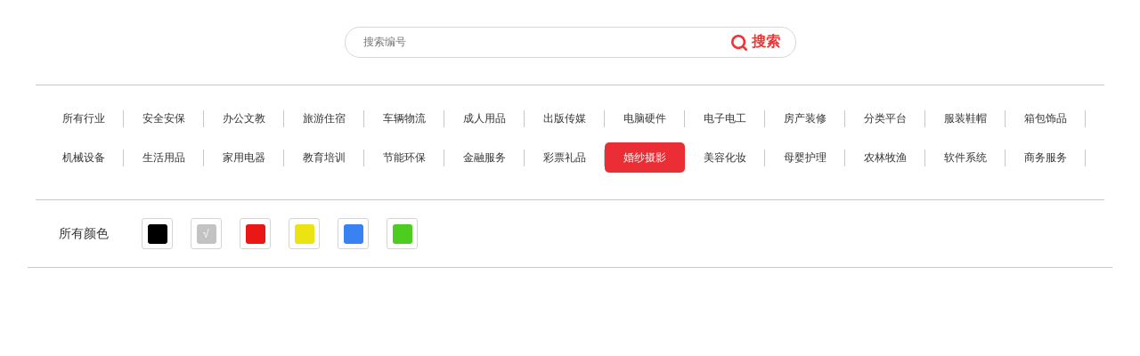

--- FILE ---
content_type: text/html; charset=utf-8
request_url: http://ebook.baijiaxuegong.com/index.php/home/periodical/index/color/64/tid/50.html
body_size: 2793
content:
<!DOCTYPE html>
<html>
<head>
	<title>电子期刊_盘古网络</title>
	<meta name="keywords"  content="盘古网络">
	<meta name="description"  content="盘古网络">
	<meta name="viewport" content="width=device-width, initial-scale=1.0, minimum-scale=1.0, maximum-scale=1.0, user-scalable=no" />
	<meta name="apple-mobile-web-app-capable" content="yes">
	<meta name="apple-mobile-web-app-status-bar-style" content="black">
	<meta name="format-detection" content="telephone=no">
	<link rel="stylesheet" type="text/css" href="/public/static/home/css/base.css" />

	<link rel="stylesheet" type="text/css" href="/public/static/home/css/child.css" />
	<link rel="stylesheet" type="text/css" href="/public/static/home/css/swiper.min.css" />
	<link rel="stylesheet" type="text/css" href="/public/static/home/css/periodical.css" />

	<script src="/public/static/home/js/jquery-3.1.1.min.js" type="text/javascript" charset="utf-8"></script>
	<script src="/public/static/home/js/swiper.min.js" type="text/javascript" charset="utf-8"></script>
	<script src="/public/static/home/js/common.js" type="text/javascript" charset="utf-8"></script>
	<script src="/public/static/home/js/skip.js" type="text/javascript" charset="utf-8"></script>


			<link rel="stylesheet" href="/public/static/common/js/layui/css/layui.css" media="all">
		<script src="/public/static/common/js/layui/layui.js"></script>
	<style type="text/css">
		.pagination a.cur{background: #eb2e35}
	</style>
</head>
<body>

<!-- head -->
<div class="p_search">
	<form>
		<input type="text" name="keywords" id="keywords" class="p_search_input" value="" placeholder="搜索编号">
		<div class="p_search_but">
			<button class="s_button" type="submit"><img src="/public/static/home/img/p_search.png">搜索</button>
		</div>
	</form>

</div>
<div class="p_class">
	<ul>
		<li >
			<a href="/index.php/home/periodical/index/color/64.html">
				所有行业
			</a>
		</li>
				<li >
			<a href="/index.php/home/periodical/index/color/64/tid/31.html">
				安全安保			</a>
		</li>
				<li >
			<a href="/index.php/home/periodical/index/color/64/tid/32.html">
				办公文教			</a>
		</li>
				<li >
			<a href="/index.php/home/periodical/index/color/64/tid/33.html">
				旅游住宿			</a>
		</li>
				<li >
			<a href="/index.php/home/periodical/index/color/64/tid/34.html">
				车辆物流			</a>
		</li>
				<li >
			<a href="/index.php/home/periodical/index/color/64/tid/35.html">
				成人用品			</a>
		</li>
				<li >
			<a href="/index.php/home/periodical/index/color/64/tid/36.html">
				出版传媒			</a>
		</li>
				<li >
			<a href="/index.php/home/periodical/index/color/64/tid/37.html">
				电脑硬件			</a>
		</li>
				<li >
			<a href="/index.php/home/periodical/index/color/64/tid/38.html">
				电子电工			</a>
		</li>
				<li >
			<a href="/index.php/home/periodical/index/color/64/tid/39.html">
				房产装修			</a>
		</li>
				<li >
			<a href="/index.php/home/periodical/index/color/64/tid/40.html">
				分类平台			</a>
		</li>
				<li >
			<a href="/index.php/home/periodical/index/color/64/tid/41.html">
				服装鞋帽			</a>
		</li>
				<li >
			<a href="/index.php/home/periodical/index/color/64/tid/42.html">
				箱包饰品			</a>
		</li>
				<li >
			<a href="/index.php/home/periodical/index/color/64/tid/43.html">
				机械设备			</a>
		</li>
				<li >
			<a href="/index.php/home/periodical/index/color/64/tid/44.html">
				生活用品			</a>
		</li>
				<li >
			<a href="/index.php/home/periodical/index/color/64/tid/45.html">
				家用电器			</a>
		</li>
				<li >
			<a href="/index.php/home/periodical/index/color/64/tid/46.html">
				教育培训			</a>
		</li>
				<li >
			<a href="/index.php/home/periodical/index/color/64/tid/47.html">
				节能环保			</a>
		</li>
				<li >
			<a href="/index.php/home/periodical/index/color/64/tid/48.html">
				金融服务			</a>
		</li>
				<li >
			<a href="/index.php/home/periodical/index/color/64/tid/49.html">
				彩票礼品			</a>
		</li>
				<li class="cur" >
			<a href="/index.php/home/periodical/index/color/64/tid/50.html">
				婚纱摄影			</a>
		</li>
				<li >
			<a href="/index.php/home/periodical/index/color/64/tid/51.html">
				美容化妆			</a>
		</li>
				<li >
			<a href="/index.php/home/periodical/index/color/64/tid/52.html">
				母婴护理			</a>
		</li>
				<li >
			<a href="/index.php/home/periodical/index/color/64/tid/53.html">
				农林牧渔			</a>
		</li>
				<li >
			<a href="/index.php/home/periodical/index/color/64/tid/54.html">
				软件系统			</a>
		</li>
				<li >
			<a href="/index.php/home/periodical/index/color/64/tid/55.html">
				商务服务			</a>
		</li>
		
	</ul>
</div>
<div class="p_color">
	<div class="p_color_left">
		<a href="/index.php/home/periodical/index/tid/50.html" >所有颜色</a>
	</div>
	<ul>
				<li>
			<p><a href="/index.php/home/periodical/index/color/63/tid/50.html"
					style="background: #000000"><span >√</span></a></p>
		</li>
				<li>
			<p><a href="/index.php/home/periodical/index/color/64/tid/50.html"
					style="background: #c3c3c3"><span style="display:block" >√</span></a></p>
		</li>
				<li>
			<p><a href="/index.php/home/periodical/index/color/65/tid/50.html"
					style="background: #ea1717"><span >√</span></a></p>
		</li>
				<li>
			<p><a href="/index.php/home/periodical/index/color/66/tid/50.html"
					style="background: #ece412"><span >√</span></a></p>
		</li>
				<li>
			<p><a href="/index.php/home/periodical/index/color/67/tid/50.html"
					style="background: #3982f1"><span >√</span></a></p>
		</li>
				<li>
			<p><a href="/index.php/home/periodical/index/color/68/tid/50.html"
					style="background: #4ccd1f"><span >√</span></a></p>
		</li>
		
	</ul>
</div>


<div class="p_list">
	<ul>
		

	</ul>
	<div class="pages">
			</div>
</div>

<div class="order">
	<div class="order_con">
		<div class="order_title">
			<div class="order_t_l">下单信息</div>
			<div class="order_t_r"><img src="/public/static/home/img/close.png"></div>
		</div>
		<div class="order_bot">
			<div class="order_l">
				<div class="order_i">
					<span>*</span>联系人姓名：
				</div>
				<div class="order_r">
					<input type="text" name="name" id="name" class="ordertext">
					<input type="hidden" name="templates" id="templates" class="ordertext">
				</div>
			</div>
			<div class="order_l">
				<div class="order_i">
					<span>*</span>联系人手机：
				</div>
				<div class="order_r">
					<input type="text" name="tel" id="tel" class="ordertext">
				</div>
			</div>
			<div class="order_l">
				<div class="order_i">
					<span>*</span>您的公司名称：
				</div>
				<div class="order_r">
					<input type="text" name="company" id="company" class="ordertext">
				</div>
			</div>
			<div class="order_l">
				<div class="order_i">
					<span>*</span>验证码：
				</div>

				<div class="order_r yzmorder_r">
					<input type="text" id="rand" maxlength="5" value="" name="rand" class="ordertext duan"
						datatype="*1-5" nullmsg="请输入验证码！">

					<div class="Form-J1-li Form-J1-yzm" style="display: flex;align-items: center">
						<img src="/index.php/captcha.html" id="changeImage">
						<em>*</em>
						<b>点击图片刷新</b>
					</div>
				</div>
			</div>
			<div class="order_buttom">
				<div class="suborder">下单</div>
				<div class="subcancel">取消</div>
			</div>
		</div>
	</div>
</div>
<script type="text/javascript">
	$(function() {
		$('.p_order_but').click(function() {
			var bianhao = $(this).data('id');
			$('.order').css('display', 'flex')
			$('#templates').val(bianhao)
		})
		$('.order_t_r').click(function() {
			$('.order').css('display', 'none')
		})
		$('.subcancel').click(function() {
			$('.order').css('display', 'none')
		})
		$("#changeImage").click(function() {
			$("input[name='rand']").val('').focus();
			$(this).attr('src', '/index.php/captcha.html');
		});

		$('.suborder').click(function() {
			var name = $('#name').val()
			var tel = $('#tel').val()
			var company = $('#company').val()
			var code = $('#rand').val()
			var templates = $('#templates').val()
			if (name == "") {
				layer.msg('联系人姓名不能为空');
				return false
			}
			if (tel == "") {
				layer.msg('联系人手机号不能为空');
				return false
			}
			var telreg = /(1[3-9]\d{9}$)/;

			if (!telreg.test(tel)) {
				layer.msg('手机号码输入有误，请重新输入');
				return false;
			}
			if (company == "") {
				layer.msg('公司名称不能为空');
				return false
			}
			if (code == "") {
				layer.msg('验证码不能为空');
				return false
			}
			console.log('123')
            $.ajax({
                    //几个参数需要注意一下
                    type: "POST",//方法类型
                    dataType: "json",//预期服务器返回的数据类型
                    url: "/index.php/home/periodical/save.html" ,//url
                    data: {name: name,
                tel: tel,
                company: company,
                code: code,
                templates: templates},
                    success: function (result) {
                        console.log(result)
                        if (result.status==0){
                            layer.msg(result.msg)
                        }else{
                            layer.msg(result.msg)
                            setTimeout(function () {
                                window.location.reload()
                            },2000)
                        }
                    },
                    error : function() {
                        alert("异常！");
                    }
                });
			

		})
	})
</script>
<!-- content -->
<!-- <div class="submain">

    <div class="casepro ">
        <div class="titbox">
            <div class="tit">电子期刊</div>
            <div class="seat">当前位置：<a herf="/index.php/home/index/index.html">首页</a> &gt;&gt; <a href="/index.php/home/periodical/index/id/8.html">电子期刊</a></div>
        </div>
        <div class="probox">
            <ul>
                            </ul>
        </div>
        <div class="pages">
                </div>
    </div>

</div> -->
<!-- content -->
<!-- foot -->


--- FILE ---
content_type: text/css
request_url: http://ebook.baijiaxuegong.com/public/static/home/css/base.css
body_size: 488
content:

body,html{ margin:0 auto;}
body,ul,li,dl,dt,dd,h1,h2,h3,h4,h5,h6,form,p,td,tr { padding:0; margin:0; font-weight:normal; font-size:12px;animation:  ease 0s 1 normal none running none}
ul { list-style:none; }
img {border:0px;width: 100%; display: block;}
a {text-decoration:none;}
.clearfloat {clear:both;height:0;font-size: 1px;line-height: 0px;}
.ani{    -webkit-animation-duration: 1s;
    animation-duration: 1s;
    -webkit-animation-fill-mode: both;
    animation-fill-mode: both;}


--- FILE ---
content_type: text/css
request_url: http://ebook.baijiaxuegong.com/public/static/home/css/child.css
body_size: 3601
content:
a{color: #333;}
.head {width: 100%;position: absolute;left: 0;top: 0;z-index: 99;}
.logo {width: 1200px;height: 126px;display: flex;justify-content: space-between;align-items: center;margin: 0 auto;}
.logoleft {width: 317px;height: 41px;}
.logoright{width: 272px; height: 48px; background: #1a1a1a;display: flex;justify-content: space-between;align-items: center;}
.tel_left{width: 48px; height: 48px;display: flex;justify-content: center;align-items: center;}
.tel_left_img {width: 26px; height: 26px;}
.tel_right{width: ; height: 26px; border-left: 2px solid #fff;color: #c5a441;padding-left: 13px; line-height: 26px;font-size: 25px; font-weight: bold; margin-right: 13px;}
.nav{width: 1200px; height: 68px; border-bottom: 1px solid #fff; margin: 0 auto;}
.nav ul{display: flex;justify-content:space-between; align-items: center;width: 100%;z-index: 99999;}
.nav ul li{line-height: 68px; text-align: center; width: 114px;color: #ffffff;font-size: 18px; position: relative;}
.nav ul li a{color: #fff;}
.nav ul li a:hover{color: #c5a441;font-weight: bold;display: block;}
.nav ul li ul{position: absolute;top: 68px;display: block; background: #1a1a1a;overflow: hidden; display: none;}
.nav ul li:hover{background: #1a1a1a;}
.nav ul li .cur{ background: #1a1a1a;}

.submain{width: 1200px; height: auto; overflow: hidden; margin: 20px auto;}
.banner{width: 100%; height: 450px; overflow: hidden;}
.banner_li{width: 100%; height: 450px; }
.banner .swiper-container{width:100%; height:100%}
.submain{width: 1200px; height: auto; overflow: hidden; display: flex;justify-content: space-between;}
.casebox{width:100%;padding:20px 0;text-align:center;overflow:hidden;display:flex;justify-content:space-between;transition: all 0.2s ease;}
.ListClass{width:230px;position:relative;margin-right:30px;}
.ListClass .titbox{width:230px;height:67px;line-height:67px;background:#000;text-align:center;color:#fff;}
.ListClass .titbox .maintit{font-size:20px;overflow:hidden;text-overflow:ellipsis;white-space:nowrap;}
.ListClass .clsbox{background:#fff;margin-bottom:20px;}
.ListClass .cls{width:230px;display:block;height:auto;overflow:hidden;line-height:52px;text-indent:50px;font-size:16px;text-align:left;color:#000;background-image:url(../img/btnright.jpg);background-position:20px  16px;background-repeat:no-repeat;border:1px solid #b6b6b6;border-bottom:none;overflow:hidden;text-overflow:ellipsis;white-space:nowrap;}
.ListClass .hide{display:none;}
.ListClass .cls .show{display:block;}
.ListClass .cls:hover>.hide{display:block;}
.ListClass .sec{width:auto;display:block;height:auto;overflow:hidden;line-height:52px;text-indent:50px;font-size:14px;text-align:left;color:#000;background-image:url(../img/btnright.jpg);background-position:40px  16px;background-repeat:no-repeat;overflow:hidden;text-overflow:ellipsis;white-space:nowrap;padding-left:20px;border-top:1px solid #b6b6b6;}
/* .ListClass .sec:hover>.ths{display:block;} */
.ListClass .ths{width:auto;display:none;height:auto;overflow:hidden;line-height:52px;text-indent:50px;font-size:16px;text-align:left;color:#000;background-image:url(../img/btnright.jpg);background-position:40px  16px;background-repeat:no-repeat;overflow:hidden;text-overflow:ellipsis;white-space:nowrap;padding-left:20px;}
.ListClass .cls:last-child{border-bottom:1px solid #b6b6b6;}
.ListClass .info{width:100%;background:#fff;}
.ListClass .info .infobox{height:auto;background:#fff;border:1px solid #b6b6b6;padding:10px;}
.ListClass .info .infobox p{font-size:16px;text-align:left;color:#000;line-height:32px;}
.ListClass .info .infobox p.centertit{text-align:center;}
.ListClass .info .infobox p.call{font-weight:bold;font-size:22px;text-align:center;}


.casepro{text-align:center;font-size:0;float:right;-prefix-box-flex:auto;-webkit-box-flex:auto;-webkit-flex:auto;-moz-box-flex:auto;-ms-flex:auto;flex:auto;}
.casepro .titbox{width:100%;height:40px;line-height:40px;border-bottom:1px solid #000;}
.casepro .titbox .tit{font-size:20px;font-weight:bold;float:left;line-height:35px;border-bottom:2px solid #000;margin-bottom:10px;}
.casepro .titbox .seat{font-size:14px;float:right;}

.casepro .probox{width: 100%; height: auto; overflow: hidden; padding: 10px 0;}
.casepro .probox ul li{width: 300px;float: left; margin-right: 20px;  }
.casepro .probox ul li a{display: block;}
.casepro .probox ul li img{ box-sizing: content-box;-webkit-box-sizing: content-box; }
.casepro .probox ul li p{width: 100%;height: 45px;line-height: 45px;color: #000;text-align: center;font-size: 14px;overflow: hidden;text-overflow: ellipsis;white-space: nowrap;}
.casepro .probox ul li:nth-child(3n){margin-right: 0;}
.casepro .probox .proboximg{width: 300px; height: 225px; overflow: hidden; position:relative;}
.casepro .probox ul li:hover img{transform: scale(1.2); transition: all 0.3s;}


.casepro .probox2{width: 100%; height: auto; overflow: hidden; padding: 10px 0;}
.casepro .probox2 ul li{width: 285px;float: left; margin-right: 20px;  }
.casepro .probox2 ul li a{display: block;}
.casepro .probox2 ul li img{ box-sizing: content-box;-webkit-box-sizing: content-box; }
.casepro .probox2 ul li p{width: 100%;height: 45px;line-height: 45px;color: #000;text-align: center;font-size: 14px;overflow: hidden;text-overflow: ellipsis;white-space: nowrap;}
.casepro .probox2 ul li:nth-child(4n){margin-right: 0;}
.casepro .probox2 .proboximg{width: 280px; height: 214px; overflow: hidden; position:relative;}
.casepro .probox2 ul li:hover img{transform: scale(1.2); transition: all 0.3s;}


.newsbox{  width: 940px; margin: 0 auto; padding: 0.1rem 0;}
.newsbox li a{display: block;overflow: hidden;border-bottom: 1px dashed #dcdcdc;text-align: left;width: 100%;display: flex;}
.newsbox .tit{font-size:30px;line-height:50px;}
.newsbox .time{font-size:16px;margin-bottom:20px;}
.newsbox li a:hover p{font-weight:bold;}
.newsbox a .con{font-size:16px;line-height:55px;color: #1a1a1a;width:80%;display: inline-block;vertical-align: middle;}
.newsbox a .contime{font-size:16px;line-height:55px;color:#575757;width:20%;display: inline-block;vertical-align: middle;text-align:right;}
.newsbox a .contimexiazai{font-size:16px;line-height:55px;color:red;width:20%;display: inline-block;vertical-align: middle;text-align:right; }

.bigimgc{width:100%; height:100%; overflow:hidden; position:fixed;left:0; top:0; background:rgba(0,0,0,0.8);z-index:999999999999999999;transform:scale(0);transition:all 0.3s}
.modal-close{position: absolute;right: 10px;top: 10px;width: 35px;height: 35px;background-image: url(../img/imgs-grid-icons.png);background-repeat: no-repeat;background-position: -100px;}
.modal-inner{position: absolute;top: 60px;bottom: 60px;left: 0;right: 0;}
.modal-image{position: absolute;top: 0;left: 70px;right: 70px;bottom: 0;text-align: center;display:flex;justify-content:center;align-items:center}
.modal-control{position: absolute;top: 0;bottom: 0;width: 70px;}
.modal-inner .modal-control.left{left: 0;}
.modal-inner .modal-control .arrow{margin: 0 auto;height: 100%;width: 40px;background-repeat: no-repeat;background-image: url(../img/imgs-grid-icons.png);}
.modal-inner .modal-image img {
    max-width: 100%;
    max-height: 100%;
vertical-align: middle;}


.modal-inner .modal-control .arrow.left{background-position: 2px center;}
.modal-inner .modal-control.right{right: 0;}
.modal-inner .modal-control .arrow.right{background-position: -42px center;}
.picbox{ width: 940px; margin: 0 auto; padding: 10px 0; height: auto; overflow: hidden;}
.picbox li{border: 1px solid #e4e4e4;  margin-bottom: 25px;width: 938px; height: auto; overflow: hidden;display: flex;justify-content: space-between; align-items: center; padding: 5px 0;}
.picbox li .caseimg{width:300px; height: auto; overflow: hidden;float: left;}

.picbox li .casecenter{width: 600px; height: auto; overflow: hidden;float: right;text-align: left; padding-right: 10px; }
.picbox li .casecenter p{font-size: 18px; color: #020200;line-height: 0.25rem;padding-top: 0.4rem}
.picbox li .casecenter span{width: 60px; height: 2px ;  background: #be0914; display: block; margin:20px 0}
.picbox li .casecenter .intro{width: 100%; height: auto; overflow: hidden;font-size: 16px;line-height: 22px;color: #444444}
.picbox li .casecenter .ctime {width: 100%; height: auto; overflow: hidden; display: flex; padding-top: 30px;font-size: 14px;color: #666666}
.picbox li .casecenter .ctime img{width: 20px; margin-right: 10px}

.picbox li .caseright{width: 1.8rem; height: 2.8rem; overflow: hidden;background: #f9f9f9; align-items: center; display: flex;} 
.picbox li .caseright .ico1{width: 0.49rem; height: 0.49rem; margin: 0 auto; background: url(../images/pc/jt02_03.png) no-repeat center center;background-size: cover}
.picbox li:hover{ border: 1px solid #be0914;}
.picbox li:hover .caseright{ background:#be0914 }
.picbox li:hover .caseright .ico1{background: url(../images/pc/jt01_03.png) no-repeat center center;}


.picbox1{ width: 1200px; margin: 0 auto; padding: 10px 0; height: auto; overflow: hidden;}
.picbox1 li{border: 1px solid #e4e4e4;  margin-bottom: 25px;width: 1198px; height: auto; overflow: hidden;display: flex;justify-content: space-between; align-items: center; padding: 5px 0;}
.picbox1 li .caseimg{width:300px; height: auto; overflow: hidden;float: left;}

.picbox1 li .casecenter{width: 850px; height: auto; overflow: hidden;float: right;text-align: left; padding-right: 10px; }
.picbox1 li .casecenter p{font-size: 18px; color: #020200;line-height: 0.25rem;padding-top: 0.4rem}
.picbox1 li .casecenter span{width: 60px; height: 2px ;  background: #be0914; display: block; margin:20px 0}
.picbox1 li .casecenter .intro{width: 100%; height: auto; overflow: hidden;font-size: 16px;line-height: 22px;color: #444444}
.picbox1 li .casecenter .ctime {width: 100%; height: auto; overflow: hidden; display: flex; padding-top: 30px;font-size: 14px;color: #666666}
.picbox1 li .casecenter .ctime img{width: 20px; margin-right: 10px}

.picbox1 li .caseright{width: 1.8rem; height: 2.8rem; overflow: hidden;background: #f9f9f9; align-items: center; display: flex;} 
.picbox1 li .caseright .ico1{width: 0.49rem; height: 0.49rem; margin: 0 auto; background: url(../images/pc/jt02_03.png) no-repeat center center;background-size: cover}
.picbox1 li:hover{ border: 1px solid #be0914;}
.picbox1 li:hover .caseright{ background:#be0914 }
.picbox1 li:hover .caseright .ico1{background: url(../images/pc/jt01_03.png) no-repeat center center;}



/* 详情页 */
.viewbox{width:100%;margin:0 auto;padding:40px 0;}
.viewbox .tit{font-size:30px;line-height:50px;}
.viewbox .time{font-size:16px;margin-bottom:20px;}
.viewbox img{display:block;margin:30px auto;}
.viewbox img{width:auto;height:auto;min-width:auto;min-height:auto;margin:auto;display:block;}
.viewbox .richtext{width:90%;font-size:18px;text-align:left;padding:20px 0;margin:20px auto;}

.viewbox .prev{font-size:14px;text-align:left;display:block; line-height: 35px; border-bottom: 1px dashed #dcdcdc;}
.viewbox .next{font-size:14px;text-align:left;display:block; line-height: 35px; border-bottom: 1px dashed #dcdcdc;}
.viewbox .back{width:195px;height:45px;line-height:45px;border-radius:12px;text-align:center;margin:0 auto;font-size:16px;color:#333;border:0.01rem solid #dcdcdc;margin-top:30px;display:block;}


.casepro .proboxvideo{width: 100%; height: auto; overflow: hidden; padding: 10px 0;}
.casepro .proboxvideo ul li{width: 300px;float: left; margin-right: 20px;  }
.casepro .proboxvideo ul li a{display: block;}
.casepro .proboxvideo ul li img{ box-sizing: content-box;-webkit-box-sizing: content-box; }
.casepro .proboxvideo ul li p{width: 100%;height: 45px;line-height: 45px;color: #000;text-align: center;font-size: 14px;overflow: hidden;text-overflow: ellipsis;white-space: nowrap;}
.casepro .proboxvideo ul li:nth-child(3n){margin-right: 0;}

.casepro .proboxvideo .cur{bottom:0; transition:all 0.5s}






 .foot{width:100%;height: 374px;background: #ad030e;background-size:100% 100%;background-repeat: no-repeat;background-position:center center; color: #fff;}
 .footcon a{color: #fff;}
 .foot{color: #fff;}
 .foot .submain{display: flex;}
 .foot .tit{margin:30px 0;}
 .foot .tit .en{font-size: 20px;text-transform: uppercase;}
 .foot .tit .ch{font-size: 16px;}
 .foot .contact{flex: 1;}
 .foot .contact .conbox{width: 400px;height:80px;display: flex;align-items: center;}
 .foot .contact .conbox img{width: 33px;height: 33px;float: left}
 .foot .contact .conbox .conright{float: left;margin-left: 10px;}
 .foot .contact .conbox .conright .name{font-size:14px;border-bottom: 1px solid #fff;padding-bottom: 10px;text-transform: uppercase;}
 .foot .contact .conbox .conright .intro{font-size:14px;line-height: 32px;}
 .foot .links{flex: 1;}
 .foot .links .linkbox{margin-top: 30px;width: 300px}
 .foot .links a{width:120px;height: 33px;font-size: 14px;position: relative;display: inline-block;margin-bottom:20px }
 .foot .links a:after{content: '';width: 12px;height: 2px;background: #fff;position: absolute;bottom: 0;left: 0;}
 .foot .QR{width:120px}
 .foot .QR p{font-size: 14px;line-height: 32px;}
.Copyright{background: #000;width: 100%;height: 44px;line-height: 44px;text-align: center;}
.Copyright p{font-size: 16px;}
.Copyright p a{padding-right: 20px;}
   
   
   /* 时间轴 */
.times{width:100%; height: 90px; overflow: hidden; border-bottom: 1px solid #bfbfbf; background-color: #fff;}
.timescon{width: 1200px; height: 66px;  margin: 15px auto 0; position: relative;}
.years p{width: 130px; height: 66px; line-height: 66px;font-size: 24px; position: relative;text-align: center; cursor: pointer;}
.timescon .swiper-button-next{ background: url(../img/sjz.png) no-repeat center center #fff;width: 66px; height: 66px; overflow: hidden;border-left: 1px solid #bfbfbf; right: 0;top: 0; margin-top: 0;z-index: 9999; }
.timescon .swiper-slide-active p::after{content: '';width: 62px; height: 3px; overflow: hidden;background: #00a0e9; position: absolute; left: 50%; top: 50px; margin-left: -31px; }
.times-swiper-container{width: 1133px; overflow: hidden;}
.timescon .times-swiper-button-next.swiper-button-disabled{opacity: 1;}

.timecontent{width: 1200px; height: auto; overflow: hidden; margin: 0 auto;}
.timeyear{width:1200px; height: auto ; overflow: hidden;}
.years_num{width: 1200px; height: auto; overflow: hidden; display: flex;font-size: 30px; color: #00a0e9;align-items: center; margin: 40px auto;}
.years_num span{width: 15px; height: 15px; overflow: hidden;border-radius: 50%; border: 2px solid #00a0e9; margin-left: 31px; display: block;margin-right: 10px;}
.years_mouth{width: 1110px; height: auto;  margin: 0px auto; padding: 40px 0; border-left: 1px solid #bfbfbf;}
.years_mouth_title{width: 100%; height: auto;font-size: 20px; font-weight: bold;padding-left: 20px; color: #555555; position: relative;}
.years_mouth_title::before{width: 9px; height: 9px; overflow: hidden;content: ''; background: #555555;position: absolute;left: -4.5px; border-radius: 50%; top: 10px;}
.years_mouth_content{padding-left: 20px;font-size: 16px; color: #555555; margin-top: 10px; line-height: 25px;}
.fixcss{position: fixed;top: 0; left: 0; z-index: 999999;}
.tim{width: 100%; height: 90px;;}

--- FILE ---
content_type: text/css
request_url: http://ebook.baijiaxuegong.com/public/static/home/css/periodical.css
body_size: 1239
content:
.p_search{width: 505px; height: 33px; overflow: hidden; border: 1px solid #d7d7d7;border-radius: 18px; margin: 30px auto;display: flex;justify-content: space-between;align-items: center;}
.p_search form{display: flex;justify-content: space-between;align-items: center;}
.p_search_input{width: 350px; height: 33px; background: none;border:none; line-height: 33px; margin-left: 20px}
.s_button{background: none;display: flex;justify-content: center;align-items: center;border:none;width: 182px;font-size: 16px; color: #ef3535;font-weight: bold;margin-right: 20px}
.s_button img{width: 18px; height: 18px;margin-right: 5px;}
.p_class{width: 1200px; height: auto; overflow: hidden; border-top: 1px solid #c7c7c7;  border-bottom: 1px solid #c7c7c7; margin: 0 auto}
.p_class ul{width: 1182px; overflow: hidden; display: flex;margin:20px auto;flex-wrap: wrap;}
.p_class ul li{width: 90px; height: 34px;text-align: center; line-height: 34px; position: relative;margin-bottom: 10px}
.p_class ul li:before{content: ''; width: 1px; height: 19px; position: absolute;right: 0;top: 50%; margin-top: -9px;background:#c7c7c7 }
.p_class ul .cur{background: #eb2e35;border-radius: 5px}
.p_class ul .cur:before{background: #eb2e35}
.p_class ul .cur a{color: #fff}

.p_color{width: 1182px; height: auto; overflow: hidden; border-bottom: 1px solid #c7c7c7; margin: 0 auto;display: flex;padding: 20px 18px}
.p_color ul{width: 1112px; overflow: hidden; display: flex;margin:0 auto;flex-wrap: wrap;}
.p_color ul li{width: 33px; height: 33px; border-radius: 3px;margin-left: 20px; border:1px solid #d5d5d5;display: flex;justify-content: center;align-items: center;}
.p_color ul li a{width: 22px; height: 22px; border-radius: 3px;display: block;background:#000;text-align: center;color: #fff;text-align: center;line-height: 22px}
.p_color ul li a span{display: none;}

.p_color_left{width: 92px; height: 34px;text-align: center; line-height: 34px; position: relative;}
.p_color_left a.cur{background: #eb2e35;border-radius: 5px;display: block;color: #fff}
.p_list{width: 1053px; height: auto; overflow: hidden; margin: 50px auto}
.p_list ul{display: flex;flex-wrap: wrap;}
.p_list ul li{width: 309px; height: 619px; overflow: hidden;border:1px solid #e7e7e7; border-radius: 5px;margin-right: 60px;margin-bottom: 44px}
.p_list ul li:nth-child(3n){margin-right: 0}
.p_imgs{width: 291px; height: 448px; overflow: hidden; margin: 15px auto}
.p_tests{width: 291px; height: auto; overflow: hidden; border-top: 1px solid #e7e7e7; margin: 0 auto;padding-top: 15px}
.p_bianhao{font-size: 18px;}
.p_bianhao1{color: #eb2e35;font-size: 16px;display: flex; padding: 10px 0}
.p_bianhao1 p:first-child{margin-right:30px}
.p_bianhao1 span{font-weight: bold;}
.p_order_but{width: 277px; height:34px; background:#eb2e35;color: #fff;font-size: 14px;text-align: center;line-height: 34px;border-radius: 5px  }
.order{width: 100%; height: 100%; overflow: hidden; background: rgba(0,0,0,0.8);transition: all 0.5s; position: fixed;top: 0;left: 0;display: flex;justify-content: center;align-items: center;display: none;}
.order_con{width: 560px; height: 415px; overflow: hidden; background: #ffffff}
.order_title{width: 560px; height: 60px; overflow: hidden; background: #eb2e35;display: flex;align-items: center;justify-content: space-between;}
.order_t_l{font-size: 24px;color: #fff;padding-left: 30px;}
.order_t_r{width: 19px; height: 19px; margin-right: 30px}
.order_bot{width: 485px; height: auto; overflow: hidden; margin: 30px auto 0}
.order_l{display: flex; margin-bottom: 20px;align-items: center;justify-content: space-between;}
.order_i{width: 144px; text-align: right;font-size: 18px;color: #666666}
.order_i span{color: #eb2e35;padding-right: 5px}
.ordertext{width: 325px; height: 36px; overflow: hidden; border:1px solid #cccccc;}
.order_buttom{width: 240px; height: 40px; overflow: hidden; display: flex;justify-content: space-between;align-items: center;margin: 30px auto}
.order_buttom div{width: 108px; height: 40px; overflow: hidden; font-size: 20px; line-height: 40px;border-radius: 5px;text-align: center;}
.suborder{background: #eb2e35;color: #fff}
.subcancel{background: #eeeeee}
.duan{width: 125px;}
.yzmorder_r{display: flex;}
.yzmorder_r img{width: 100px;margin: 0 10px}

























--- FILE ---
content_type: application/javascript
request_url: http://ebook.baijiaxuegong.com/public/static/home/js/common.js
body_size: 594
content:
$(function() {
	$('.nav ul').find('li').mouseover(function() {
		$(this).find('ul').stop(true, true).slideDown();
		$(this).children("a").addClass("cur");
	});
	$('.nav ul').find('li').mouseleave(function() {

		$(this).find('ul').stop(true, true).slideUp('fast');
		$(this).children("a").removeClass("cur");
	});
	//banner切换
	var mySwiper1 = new Swiper('.banner-swiper-container', {
		pagination: '.mainswiperpage',
		mousewheelControl: true,
		initialSlide: 0,
		mousewheelReleaseOnEdges: true,
		speed: 800,
		observer: true,
		observeParents: true,
		preventClicks: false,
		paginationClickable: true,
		noSwiping: true,
		effect: 'slide',
		autoplay: "3000",
	});
	var mySwiper2 = new Swiper('.times-swiper-container .swiper-container', {
		pagination: '.times-swiper-pagination',
		mousewheelControl: true,
		initialSlide: 0,
		mousewheelReleaseOnEdges: true,
		speed: 800,
		observer: true,
		observeParents: true,
		preventClicks: false,
		paginationClickable: true,
		noSwiping: true,
		effect: 'slide',
		slidesPerView: 10,
		spaceBetween: 10,
		nextButton:'.times-swiper-button-next',
		preventClicksPropagation :'false'
	});
	
	$('.years').click(function(){
		var tonum = $(this).data('to');
		
		var tops = $('.'+tonum).offset().top;
		var heights = $('.times').height();
		var juli = tops-heights;
		$('html , body').animate({scrollTop:juli}, 1000);
	})
		
})
